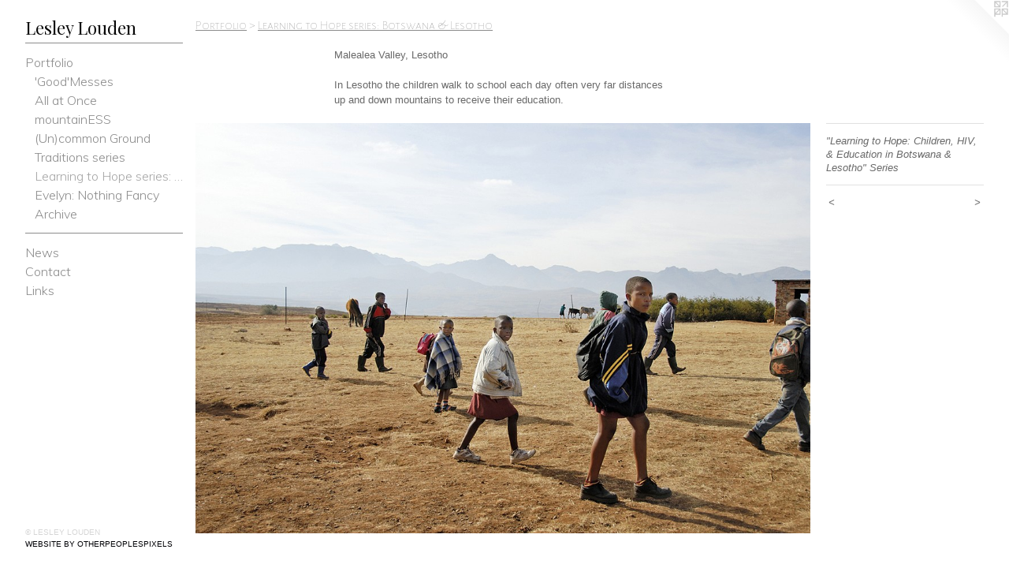

--- FILE ---
content_type: text/html;charset=utf-8
request_url: https://lesleyloudenphotography.com/artwork/2914371-%22Learning%20to%20Hope%3A%20Children%2C%20HIV%2C%20%26%20Education%20in%20Botswana%20%26%20Lesotho%22%20Series.html
body_size: 3350
content:
<!doctype html><html class="no-js a-image mobile-title-align--center has-mobile-menu-icon--left p-artwork has-page-nav l-bricks mobile-menu-align--center has-wall-text "><head><meta charset="utf-8" /><meta content="IE=edge" http-equiv="X-UA-Compatible" /><meta http-equiv="X-OPP-Site-Id" content="43319" /><meta http-equiv="X-OPP-Revision" content="404" /><meta http-equiv="X-OPP-Locke-Environment" content="production" /><meta http-equiv="X-OPP-Locke-Release" content="v0.0.141" /><title>Lesley Louden</title><link rel="canonical" href="https://lesleyloudenphotography.com/artwork/2914371-%22Learning%20to%20Hope%3a%20Children%2c%20HIV%2c%20%26%20Education%20in%20Botswana%20%26%20Lesotho%22%20Series.html" /><meta content="website" property="og:type" /><meta property="og:url" content="https://lesleyloudenphotography.com/artwork/2914371-%22Learning%20to%20Hope%3a%20Children%2c%20HIV%2c%20%26%20Education%20in%20Botswana%20%26%20Lesotho%22%20Series.html" /><meta property="og:title" content="&quot;Learning to Hope: Children, HIV, &amp; Education in Botswana &amp; Lesotho&quot; Series" /><meta content="width=device-width, initial-scale=1" name="viewport" /><link type="text/css" rel="stylesheet" href="//cdnjs.cloudflare.com/ajax/libs/normalize/3.0.2/normalize.min.css" /><link type="text/css" rel="stylesheet" media="only all" href="//maxcdn.bootstrapcdn.com/font-awesome/4.3.0/css/font-awesome.min.css" /><link type="text/css" rel="stylesheet" media="not all and (min-device-width: 600px) and (min-device-height: 600px)" href="/release/locke/production/v0.0.141/css/small.css" /><link type="text/css" rel="stylesheet" media="only all and (min-device-width: 600px) and (min-device-height: 600px)" href="/release/locke/production/v0.0.141/css/large-bricks.css" /><link type="text/css" rel="stylesheet" media="not all and (min-device-width: 600px) and (min-device-height: 600px)" href="/r17474576320000000404/css/small-site.css" /><link type="text/css" rel="stylesheet" media="only all and (min-device-width: 600px) and (min-device-height: 600px)" href="/r17474576320000000404/css/large-site.css" /><link type="text/css" rel="stylesheet" media="only all and (min-device-width: 600px) and (min-device-height: 600px)" href="//fonts.googleapis.com/css?family=Alegreya+Sans+SC:100" /><link type="text/css" rel="stylesheet" media="only all and (min-device-width: 600px) and (min-device-height: 600px)" href="//fonts.googleapis.com/css?family=Playfair+Display:400" /><link type="text/css" rel="stylesheet" media="only all and (min-device-width: 600px) and (min-device-height: 600px)" href="//fonts.googleapis.com/css?family=Muli:300" /><link type="text/css" rel="stylesheet" media="not all and (min-device-width: 600px) and (min-device-height: 600px)" href="//fonts.googleapis.com/css?family=Muli:300&amp;text=MENUHomePrtfliwsCnacLk" /><link type="text/css" rel="stylesheet" media="not all and (min-device-width: 600px) and (min-device-height: 600px)" href="//fonts.googleapis.com/css?family=Playfair+Display:400&amp;text=Lesly%20oudn" /><script>window.OPP = window.OPP || {};
OPP.modernMQ = 'only all';
OPP.smallMQ = 'not all and (min-device-width: 600px) and (min-device-height: 600px)';
OPP.largeMQ = 'only all and (min-device-width: 600px) and (min-device-height: 600px)';
OPP.downURI = '/x/3/1/9/43319/.down';
OPP.gracePeriodURI = '/x/3/1/9/43319/.grace_period';
OPP.imgL = function (img) {
  !window.lazySizes && img.onerror();
};
OPP.imgE = function (img) {
  img.onerror = img.onload = null;
  img.src = img.getAttribute('data-src');
  //img.srcset = img.getAttribute('data-srcset');
};</script><script src="/release/locke/production/v0.0.141/js/modernizr.js"></script><script src="/release/locke/production/v0.0.141/js/masonry.js"></script><script src="/release/locke/production/v0.0.141/js/respimage.js"></script><script src="/release/locke/production/v0.0.141/js/ls.aspectratio.js"></script><script src="/release/locke/production/v0.0.141/js/lazysizes.js"></script><script src="/release/locke/production/v0.0.141/js/large.js"></script><script src="/release/locke/production/v0.0.141/js/hammer.js"></script><script>if (!Modernizr.mq('only all')) { document.write('<link type="text/css" rel="stylesheet" href="/release/locke/production/v0.0.141/css/minimal.css">') }</script><style>.media-max-width {
  display: block;
}

@media (min-height: 847px) {

  .media-max-width {
    max-width: 1080.0px;
  }

}

@media (max-height: 847px) {

  .media-max-width {
    max-width: 127.5vh;
  }

}</style></head><body><header id="header"><a class=" site-title" href="/home.html"><span class=" site-title-text u-break-word">Lesley Louden</span><div class=" site-title-media"></div></a><a id="mobile-menu-icon" class="mobile-menu-icon hidden--no-js hidden--large"><svg viewBox="0 0 21 17" width="21" height="17" fill="currentColor"><rect x="0" y="0" width="21" height="3" rx="0"></rect><rect x="0" y="7" width="21" height="3" rx="0"></rect><rect x="0" y="14" width="21" height="3" rx="0"></rect></svg></a></header><nav class=" hidden--large"><ul class=" site-nav"><li class="nav-item nav-home "><a class="nav-link " href="/home.html">Home</a></li><li class="d0 nav-divider hidden--small"></li><li class="nav-item expanded nav-museum "><a class="nav-link " href="/section/311328.html">Portfolio</a><ul><li class="nav-gallery nav-item expanded "><a class="nav-link " href="/section/506450-%27Good%27%20Messes%20series.html">'Good'Messes</a></li><li class="nav-gallery nav-item expanded "><a class="nav-link " href="/section/506451-%22All%20at%20Once%22%20Series%20%5bBallad%20of%20Our%20Changing%20World%5d.html">All at Once</a></li><li class="nav-gallery nav-item expanded "><a class="nav-link " href="/section/457800-mountainESS%20series%20%28diptychs%29.html">mountainESS </a></li><li class="nav-gallery nav-item expanded "><a class="nav-link " href="/section/337409-%28Un%29common%20Ground%20series.html">(Un)common Ground</a></li><li class="nav-gallery nav-item expanded "><a class="nav-link " href="/section/337714-Traditions%3a%20Feelings%20%26%20Observations%20series.html">Traditions series</a></li><li class="nav-gallery nav-item expanded "><a class="selected nav-link " href="/section/337374-Learning%20to%20Hope%20series%3a%20Botswana%20%26%20Lesotho.html">Learning to Hope series: Botswana &amp; Lesotho</a></li><li class="nav-gallery nav-item expanded "><a class="nav-link " href="/section/337372-Evelyn%3a%20Nothing%20Fancy.html">Evelyn: Nothing Fancy
</a></li><li class="nav-item expanded nav-museum "><a class="nav-link " href="/section/337796-Archive.html">Archive</a><ul><li class="nav-gallery nav-item "><a class="nav-link " href="/section/338255-One%20Story.html">One Story</a></li><li class="nav-gallery nav-item "><a class="nav-link " href="/section/337797-Photo-Sketches.html">Photo-Sketches</a></li><li class="nav-gallery nav-item "><a class="nav-link " href="/section/343021-%5fCourse%20Art%20Projects%5f%20.html">_Course Art Projects_ </a></li><li class="nav-gallery nav-item "><a class="nav-link " href="/section/358488-Twenty%20Works%3a%20Louden%20PORTFOLIO.html">Twenty Works: Louden PORTFOLIO</a></li><li class="nav-gallery nav-item "><a class="nav-link " href="/section/489112-Archived%20Digital%20Works%20.html">Digital Works </a></li><li class="nav-gallery nav-item "><a class="nav-link " href="/section/489111-Student%20Work.html">Students</a></li></ul></li></ul></li><li class="d0 nav-divider hidden--small"></li><li class="nav-news nav-item "><a class="nav-link " href="/news.html">News</a></li><li class="nav-item nav-contact "><a class="nav-link " href="/contact.html">Contact</a></li><li class="nav-links nav-item "><a class="nav-link " href="/links.html">Links</a></li></ul></nav><div class=" content"><nav class=" hidden--small" id="nav"><header><a class=" site-title" href="/home.html"><span class=" site-title-text u-break-word">Lesley Louden</span><div class=" site-title-media"></div></a></header><ul class=" site-nav"><li class="nav-item nav-home "><a class="nav-link " href="/home.html">Home</a></li><li class="d0 nav-divider hidden--small"></li><li class="nav-item expanded nav-museum "><a class="nav-link " href="/section/311328.html">Portfolio</a><ul><li class="nav-gallery nav-item expanded "><a class="nav-link " href="/section/506450-%27Good%27%20Messes%20series.html">'Good'Messes</a></li><li class="nav-gallery nav-item expanded "><a class="nav-link " href="/section/506451-%22All%20at%20Once%22%20Series%20%5bBallad%20of%20Our%20Changing%20World%5d.html">All at Once</a></li><li class="nav-gallery nav-item expanded "><a class="nav-link " href="/section/457800-mountainESS%20series%20%28diptychs%29.html">mountainESS </a></li><li class="nav-gallery nav-item expanded "><a class="nav-link " href="/section/337409-%28Un%29common%20Ground%20series.html">(Un)common Ground</a></li><li class="nav-gallery nav-item expanded "><a class="nav-link " href="/section/337714-Traditions%3a%20Feelings%20%26%20Observations%20series.html">Traditions series</a></li><li class="nav-gallery nav-item expanded "><a class="selected nav-link " href="/section/337374-Learning%20to%20Hope%20series%3a%20Botswana%20%26%20Lesotho.html">Learning to Hope series: Botswana &amp; Lesotho</a></li><li class="nav-gallery nav-item expanded "><a class="nav-link " href="/section/337372-Evelyn%3a%20Nothing%20Fancy.html">Evelyn: Nothing Fancy
</a></li><li class="nav-item expanded nav-museum "><a class="nav-link " href="/section/337796-Archive.html">Archive</a><ul><li class="nav-gallery nav-item "><a class="nav-link " href="/section/338255-One%20Story.html">One Story</a></li><li class="nav-gallery nav-item "><a class="nav-link " href="/section/337797-Photo-Sketches.html">Photo-Sketches</a></li><li class="nav-gallery nav-item "><a class="nav-link " href="/section/343021-%5fCourse%20Art%20Projects%5f%20.html">_Course Art Projects_ </a></li><li class="nav-gallery nav-item "><a class="nav-link " href="/section/358488-Twenty%20Works%3a%20Louden%20PORTFOLIO.html">Twenty Works: Louden PORTFOLIO</a></li><li class="nav-gallery nav-item "><a class="nav-link " href="/section/489112-Archived%20Digital%20Works%20.html">Digital Works </a></li><li class="nav-gallery nav-item "><a class="nav-link " href="/section/489111-Student%20Work.html">Students</a></li></ul></li></ul></li><li class="d0 nav-divider hidden--small"></li><li class="nav-news nav-item "><a class="nav-link " href="/news.html">News</a></li><li class="nav-item nav-contact "><a class="nav-link " href="/contact.html">Contact</a></li><li class="nav-links nav-item "><a class="nav-link " href="/links.html">Links</a></li></ul><footer><div class=" copyright">© LESLEY LOUDEN</div><div class=" credit"><a href="http://otherpeoplespixels.com/ref/lesleyloudenphotography.com" target="_blank">Website by OtherPeoplesPixels</a></div></footer></nav><main id="main"><a class=" logo hidden--small" href="http://otherpeoplespixels.com/ref/lesleyloudenphotography.com" title="Website by OtherPeoplesPixels" target="_blank"></a><div class=" page clearfix media-max-width"><h1 class="parent-title title"><a href="/section/311328.html" class="root title-segment hidden--small">Portfolio</a><span class=" title-sep hidden--small"> &gt; </span><a class=" title-segment" href="/section/337374-Learning%20to%20Hope%20series%3a%20Botswana%20%26%20Lesotho.html">Learning to Hope series: Botswana &amp; Lesotho</a></h1><div class="description wordy t-multi-column description-0 u-columns-1 u-break-word border-color "><p>Malealea Valley, Lesotho</p><p>In Lesotho the children walk to school each day often very far distances up and down mountains to receive their education.  </p></div><div class=" media-and-info"><div class=" page-media-wrapper media"><a class=" page-media u-spaceball" title="&quot;Learning to Hope: Children, HIV, &amp; Education in Botswana &amp; Lesotho&quot; Series" href="/artwork/2914370-%22Learning%20to%20Hope%3a%20Children%2c%20HIV%2c%20%26%20Education%20in%20Botswana%20%26%20Lesotho%22%20Series.html" id="media"><img data-aspectratio="1080/720" class="u-img " alt="&quot;Learning to Hope: Children, HIV, &amp; Education in Botswana &amp; Lesotho&quot; Series" src="//img-cache.oppcdn.com/fixed/43319/assets/2wuSdeDnL58VvRJL.jpg" srcset="//img-cache.oppcdn.com/img/v1.0/s:43319/t:QkxBTksrVEVYVCtIRVJF/p:12/g:tl/o:2.5/a:50/q:90/1400x720-2wuSdeDnL58VvRJL.jpg/1080x720/29d48ecc6861d6b0c00dc8835c414141.jpg 1080w,
//img-cache.oppcdn.com/img/v1.0/s:43319/t:QkxBTksrVEVYVCtIRVJF/p:12/g:tl/o:2.5/a:50/q:90/1240x588-2wuSdeDnL58VvRJL.jpg/882x588/65d4839b92d38afb9f71f9cc3785e200.jpg 882w,
//img-cache.oppcdn.com/img/v1.0/s:43319/t:QkxBTksrVEVYVCtIRVJF/p:12/g:tl/o:2.5/a:50/q:90/984x588-2wuSdeDnL58VvRJL.jpg/882x588/721f69f7e084c60ae091ac5202675581.jpg 882w,
//img-cache.oppcdn.com/fixed/43319/assets/2wuSdeDnL58VvRJL.jpg 640w" sizes="(max-device-width: 599px) 100vw,
(max-device-height: 599px) 100vw,
(max-width: 640px) 640px,
(max-height: 426px) 640px,
(max-width: 882px) 882px,
(max-height: 588px) 882px,
(max-width: 882px) 882px,
(max-height: 588px) 882px,
1080px" /></a><a class=" zoom-corner" style="display: none" id="zoom-corner"><span class=" zoom-icon fa fa-search-plus"></span></a><div class="share-buttons a2a_kit social-icons hidden--small" data-a2a-title="&quot;Learning to Hope: Children, HIV, &amp; Education in Botswana &amp; Lesotho&quot; Series" data-a2a-url="https://lesleyloudenphotography.com/artwork/2914371-%22Learning%20to%20Hope%3a%20Children%2c%20HIV%2c%20%26%20Education%20in%20Botswana%20%26%20Lesotho%22%20Series.html"></div></div><div class=" info border-color"><div class=" wall-text border-color"><div class=" wt-item wt-title">"Learning to Hope: Children, HIV, &amp; Education in Botswana &amp; Lesotho" Series</div></div><div class=" page-nav hidden--small border-color clearfix"><a class=" prev" id="artwork-prev" href="/artwork/2914365-%22Learning%20to%20Hope%3a%20Children%2c%20HIV%2c%20%26%20Education%20in%20Botswana%20%26%20Lesotho%22%20Series.html">&lt; <span class=" m-hover-show">previous</span></a> <a class=" next" id="artwork-next" href="/artwork/2914370-%22Learning%20to%20Hope%3a%20Children%2c%20HIV%2c%20%26%20Education%20in%20Botswana%20%26%20Lesotho%22%20Series.html"><span class=" m-hover-show">next</span> &gt;</a></div></div></div><div class="share-buttons a2a_kit social-icons hidden--large" data-a2a-title="&quot;Learning to Hope: Children, HIV, &amp; Education in Botswana &amp; Lesotho&quot; Series" data-a2a-url="https://lesleyloudenphotography.com/artwork/2914371-%22Learning%20to%20Hope%3a%20Children%2c%20HIV%2c%20%26%20Education%20in%20Botswana%20%26%20Lesotho%22%20Series.html"></div></div></main></div><footer><div class=" copyright">© LESLEY LOUDEN</div><div class=" credit"><a href="http://otherpeoplespixels.com/ref/lesleyloudenphotography.com" target="_blank">Website by OtherPeoplesPixels</a></div></footer><div class=" modal zoom-modal" style="display: none" id="zoom-modal"><style>@media (min-aspect-ratio: 3/2) {

  .zoom-media {
    width: auto;
    max-height: 720px;
    height: 100%;
  }

}

@media (max-aspect-ratio: 3/2) {

  .zoom-media {
    height: auto;
    max-width: 1080px;
    width: 100%;
  }

}
@supports (object-fit: contain) {
  img.zoom-media {
    object-fit: contain;
    width: 100%;
    height: 100%;
    max-width: 1080px;
    max-height: 720px;
  }
}</style><div class=" zoom-media-wrapper u-spaceball"><img onerror="OPP.imgE(this);" onload="OPP.imgL(this);" data-src="//img-cache.oppcdn.com/fixed/43319/assets/2wuSdeDnL58VvRJL.jpg" data-srcset="//img-cache.oppcdn.com/img/v1.0/s:43319/t:QkxBTksrVEVYVCtIRVJF/p:12/g:tl/o:2.5/a:50/q:90/1400x720-2wuSdeDnL58VvRJL.jpg/1080x720/29d48ecc6861d6b0c00dc8835c414141.jpg 1080w,
//img-cache.oppcdn.com/img/v1.0/s:43319/t:QkxBTksrVEVYVCtIRVJF/p:12/g:tl/o:2.5/a:50/q:90/1240x588-2wuSdeDnL58VvRJL.jpg/882x588/65d4839b92d38afb9f71f9cc3785e200.jpg 882w,
//img-cache.oppcdn.com/img/v1.0/s:43319/t:QkxBTksrVEVYVCtIRVJF/p:12/g:tl/o:2.5/a:50/q:90/984x588-2wuSdeDnL58VvRJL.jpg/882x588/721f69f7e084c60ae091ac5202675581.jpg 882w,
//img-cache.oppcdn.com/fixed/43319/assets/2wuSdeDnL58VvRJL.jpg 640w" data-sizes="(max-device-width: 599px) 100vw,
(max-device-height: 599px) 100vw,
(max-width: 640px) 640px,
(max-height: 426px) 640px,
(max-width: 882px) 882px,
(max-height: 588px) 882px,
(max-width: 882px) 882px,
(max-height: 588px) 882px,
1080px" class="zoom-media lazyload hidden--no-js " alt="&quot;Learning to Hope: Children, HIV, &amp; Education in Botswana &amp; Lesotho&quot; Series" /><noscript><img class="zoom-media " alt="&quot;Learning to Hope: Children, HIV, &amp; Education in Botswana &amp; Lesotho&quot; Series" src="//img-cache.oppcdn.com/fixed/43319/assets/2wuSdeDnL58VvRJL.jpg" /></noscript></div></div><div class=" offline"></div><script src="/release/locke/production/v0.0.141/js/small.js"></script><script src="/release/locke/production/v0.0.141/js/artwork.js"></script><script>window.oppa=window.oppa||function(){(oppa.q=oppa.q||[]).push(arguments)};oppa('config','pathname','production/v0.0.141/43319');oppa('set','g','true');oppa('set','l','bricks');oppa('set','p','artwork');oppa('set','a','image');oppa('rect','m','media','main');oppa('send');</script><script async="" src="/release/locke/production/v0.0.141/js/analytics.js"></script><script src="https://otherpeoplespixels.com/static/enable-preview.js"></script></body></html>

--- FILE ---
content_type: text/css;charset=utf-8
request_url: https://lesleyloudenphotography.com/r17474576320000000404/css/large-site.css
body_size: 510
content:
body {
  background-color: #FFFFFF;
  font-weight: normal;
  font-style: normal;
  font-family: "Trebuchet MS", "Helvetica", sans-serif;
}

body {
  color: #696969;
}

main a {
  color: #000105;
}

main a:hover {
  text-decoration: underline;
  color: #000b38;
}

main a:visited {
  color: #000b38;
}

.site-title, .mobile-menu-icon {
  color: #050505;
}

.site-nav, .mobile-menu-link, nav:before, nav:after {
  color: #8c8c8c;
}

.site-nav a {
  color: #8c8c8c;
}

.site-nav a:hover {
  text-decoration: none;
  color: #a6a6a6;
}

.site-nav a:visited {
  color: #8c8c8c;
}

.site-nav a.selected {
  color: #a6a6a6;
}

.site-nav:hover a.selected {
  color: #8c8c8c;
}

footer {
  color: #d6d6d6;
}

footer a {
  color: #000105;
}

footer a:hover {
  text-decoration: underline;
  color: #000b38;
}

footer a:visited {
  color: #000b38;
}

.title, .news-item-title, .flex-page-title {
  color: #8c8c8c;
}

.title a {
  color: #8c8c8c;
}

.title a:hover {
  text-decoration: none;
  color: #a6a6a6;
}

.title a:visited {
  color: #8c8c8c;
}

.hr, .hr-before:before, .hr-after:after, .hr-before--small:before, .hr-before--large:before, .hr-after--small:after, .hr-after--large:after {
  border-top-color: #cfcfcf;
}

.button {
  background: #000105;
  color: #FFFFFF;
}

.social-icon {
  background-color: #696969;
  color: #FFFFFF;
}

.welcome-modal {
  background-color: #FFFFFF;
}

.share-button .social-icon {
  color: #696969;
}

.site-title {
  font-family: "Playfair Display", sans-serif;
  font-style: normal;
  font-weight: 400;
}

.site-nav {
  font-family: "Muli", sans-serif;
  font-style: normal;
  font-weight: 300;
}

.section-title, .parent-title, .news-item-title, .link-name, .preview-placeholder, .preview-image, .flex-page-title {
  font-family: "Alegreya Sans SC", sans-serif;
  font-style: normal;
  font-weight: 100;
}

body {
  font-size: 13px;
}

.site-title {
  font-size: 22px;
}

.site-nav {
  font-size: 16px;
}

.title, .news-item-title, .link-name, .flex-page-title {
  font-size: 16px;
}

.border-color {
  border-color: hsla(0, 0%, 41.17647%, 0.2);
}

.p-artwork .page-nav a {
  color: #696969;
}

.p-artwork .page-nav a:hover {
  text-decoration: none;
  color: #696969;
}

.p-artwork .page-nav a:visited {
  color: #696969;
}

.wordy {
  text-align: left;
}

--- FILE ---
content_type: text/css; charset=utf-8
request_url: https://fonts.googleapis.com/css?family=Muli:300&text=MENUHomePrtfliwsCnacLk
body_size: -438
content:
@font-face {
  font-family: 'Muli';
  font-style: normal;
  font-weight: 300;
  src: url(https://fonts.gstatic.com/l/font?kit=7Aulp_0qiz-aVz7u3PJLcUMYOFmQkHk12-m9xmCClSQ7R7wddGs9uUkYw1ad-OB0OEcMmzPs&skey=2b55aa3f2f059b75&v=v34) format('woff2');
}
